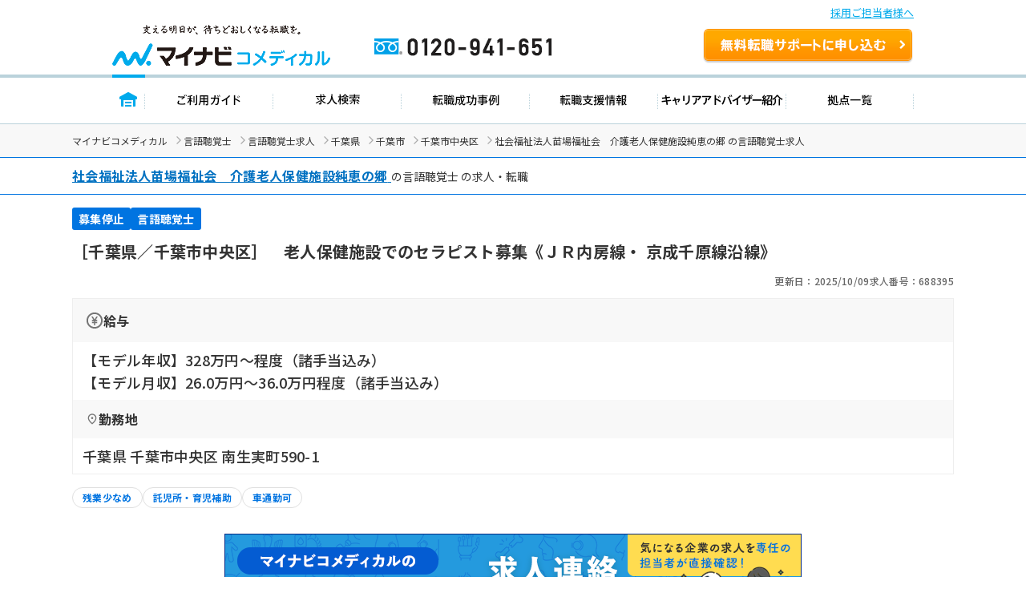

--- FILE ---
content_type: text/html; charset=UTF-8
request_url: https://co-medical.mynavi.jp/search/688395/detail.php
body_size: 13477
content:

<!DOCTYPE html>
<html lang="ja">

<head>
  <meta charset="UTF-8">
  <meta name="viewport" content="width=device-width, initial-scale=1.0">
  <title> 社会福祉法人苗場福祉会　介護老人保健施設純恵の郷 （千葉県千葉市中央区）の言語聴覚士求人・転職情報＜正社員＞｜マイナビコメディカル</title>
  <meta name="description" content=" 社会福祉法人苗場福祉会　介護老人保健施設純恵の郷 の言語聴覚士求人・転職情報。正社員。［千葉県／千葉市中央区］　老人保健施設でのセラピスト募集《ＪＲ内房線・ 京成千原線沿線》｜マイナビコメディカルは、医療介護従事者のため求人・転職情報を多数掲載。">
  <link rel="canonical" href="https://co-medical.mynavi.jp/search/688395/detail.php">
  <link rel="alternate" media="only screen and (max-width: 640px)" href="https://co-medical.mynavi.jp/sp/search/688395/detail.php" />

  <!-- 既存 CSS -->
  <link rel="stylesheet" href="/common/css/import.css">
  <link rel="stylesheet" href="/component/slick-1.8.1/css/slick.css">
  <link rel="stylesheet" href="https://cdnjs.cloudflare.com/ajax/libs/slick-carousel/1.9.0/slick-theme.css">
  <link rel="stylesheet" href="/common/css/global.css">
  <link rel="stylesheet" href="/common/css/style.css">
  <!-- /既存 CSS -->

  <!-- style -->
  <link rel="stylesheet" href="/search/detail/detail.css">
  <link rel="stylesheet" href="/search/detail/shame-detail.css">

  

  <!-- /style -->

  <!-- Google Fonts -->
  <link rel="icon" href="/common/img/favicon.ico">
  <link rel="preconnect" href="https://fonts.googleapis.com">
  <link rel="preconnect" href="https://fonts.gstatic.com" crossorigin>
  <link rel="preload" as="style" fetchpriority="high" href="https://fonts.googleapis.com/css2?family=Noto+Sans+JP:wght@100..900&display=swap" />
  <link rel="stylesheet" href="https://fonts.googleapis.com/css2?family=Noto+Sans+JP:wght@100..900&display=swap" />
  <!-- /Google Fonts -->
  <!-- Google Icon -->
  <link rel="stylesheet" href="https://fonts.googleapis.com/css2?family=Material+Symbols+Outlined:opsz,wght,FILL,GRAD@20..48,100..700,0..1,-50..200" />
  <!-- /Google Icon -->

  <!-- 例外 デンタルcss調整 -->
    <!-- 既存JS -->
  <script src="/common/js/jquery-1.10.2.js"></script>
  <script src="/component/slick-1.8.1/js/slick.min.js"></script>
  <script src="/search/js/detail.js"></script>
  <script src="/common/js/search.js" defer></script>
  <!-- /既存JS -->

  <script src="/search/detail/search-detail-slider.js" defer></script><!-- スライダー制御 -->
  <script src="/search/detail/search-detail-fixedButton.js" defer></script><!-- フッター固定 -->

  <!-- 構造化データ -->
  <script type="application/ld+json">
  {
  "@context":"https://schema.org","@type":"JobPosting",
  "baseSalary":
    {
    "@type": "MonetaryAmount",
    "currency": "JPY",
    "value": {
      "@type": "QuantitativeValue",
          "minValue": 260000,
      "maxValue": 360000,
          "unitText": "MONTH"
    }
  },
    "employmentType": ["FULL_TIME"],
  "identifier":{
    "@type":"PropertyValue",
    "name":" 社会福祉法人苗場福祉会　介護老人保健施設純恵の郷 ",
    "value":"688395"
  },
  "workHours": ["日勤 8時30分〜17時30分（休憩60分）"],
  "description":"［千葉県／千葉市中央区］　老人保健施設でのセラピスト募集《ＪＲ内房線・ 京成千原線沿線》<br><br>▼募集事項<br>●給  与<br>【モデル年収】328万円〜程度（諸手当込み）<br>【モデル月収】26.0万円〜36.0万円程度（諸手当込み）<br>●勤務地<br>千葉県 千葉市中央区 南生実町590-1<br>●最寄り駅<br>ＪＲ外房線/ＪＲ内房線/ＪＲ京葉線(東京－蘇我)「蘇我駅」(バス・車15分)<br>京成千原線「学園前(千葉)駅」(バス・車5分)<br>●就業時間<br>日勤 8時30分〜17時30分（休憩60分）<br>●雇用形態<br>正社員<br>●休日休暇<br>有給休暇、出産・育児休暇、月9休 ※年間休日：116日、初年度有給：10日<br>●施設種別<br>介護老人保健施設、デイサービス（通所介護）、ショートステイ<br>●応募条件<br>■言語聴覚士免許<br><br>▼仕事内容<br>音声・言語・聴覚・嚥下の機能低下または、障害をお持ちの方に対しての指導・検査を行っていただきます。また、医師・看護師など様々な職種との連携が必要となります。<br><br>▼手当/福利厚生<br>【手    当】通勤手当 上限：100,000円、資格手当 50,000円、その他手当 職務手当（50,000円）、年末年始手当（2,000円～3,000円／日）、保育手当（10,000円※保育所利用者のみ）<br>【福利厚生】雇用保険、労災保険、健康保険、厚生年金保険<br><br>▼ キャリアアドバイザーのイチオシコメント<br>千葉県千葉市中央区に位置する、介護老人保健施設（84床）通所リハビリテ－ション（30名）平成16年に開設された千葉県初の全室個室の介護老人保健施設です。身体機能、精神機能、コミュニケーション機能向上を目指し、個別性重視（オーダーメイド）のリハビリテーションプログラムを実施いたします。ご興味なる方は是非お気軽にお問い合わせください。<br><br>▼ 法人概要<br>社会福祉法人苗場福祉会　介護老人保健施設純恵の郷<br>千葉県 千葉市中央区 南生実町590‐1<br>医療法人社団湖聖会は、千葉市中央区、東京都江東区に施設を構えており、湖山医療福祉グループの理念である『自らが受けたいと思う医療と福祉の創造』に基づいたケアを目指し、職員一人ひとりの心を込めた支援を行っています。千葉県の施設は、千葉市で初となる全室個室の介護老人保健施設で、お客様のプライバシーを配慮した施設構造になっています。<br>◇◆◇◆◇◆◇◆◇◆◇◆◇◆◇◆<br>■リハビリテーション<br>リハビリテーションは機能訓練室の他、各フロアー（居室、風呂、トイレ、食堂等）でも 個別リハビリテーションプログラムを実施いたします。自立を促すための環境設定をいたします。今まで使用してきた装具のケア（作成、調整）行います。<br>■リハビリの内容：下肢のパワーリハビリテーション、プーリーを使用した上肢訓練、自転車エルゴメーターを使用した有酸素運動、バランスボールを使用したバランス訓練、訓練用装具や杖を使用した歩行訓練プラットホーム上での基本動作訓練、訓練用マットを使用した床上動作訓練、階段訓練、作業台での創作活動、パズル・音読等の認知機能訓練、レクリエーションを中心とした集団リハビリテーション、言語訓練、嚥下訓練など。<br><br>▼  応募・ご利用の流れ<br>上部にある「応募: マイナビコメディカル」から求人詳細へ移動し、【この求人を問い合わせる】ボタンからご登録ください。",
  "datePosted":"2025-10-09",
  "validThrough":"2026-01-27",
  "hiringOrganization":{
    "@type":"Organization",
    "name":" 社会福祉法人苗場福祉会　介護老人保健施設純恵の郷 ",
    "logo":"https://co-medical.mynavi.jp/common/img/work-logo-come.png"
  },
    "jobLocation": {
    "@type": "Place",
    "address": {
      "@type": "PostalAddress",
      "streetAddress":"南生実町590-1",
      "addressLocality":"千葉市中央区",
      "addressRegion":"千葉県",
      "addressCountry":"JP"
    }
  },
  "industry": ["言語聴覚士"],
  "image":"https://mdclimg.mynavi-agent.jp/img/688395/688395_201812101111_01.JPG",
  "qualifications":"■言語聴覚士免許",
  "responsibilities":"［千葉県／千葉市中央区］　老人保健施設でのセラピスト募集《ＪＲ内房線・ 京成千原線沿線》",
  "jobbenefits":  ["雇用保険", "労災保険", "健康保険", "厚生年金保険"],
  "title":"【言語聴覚士】介護老人保健施設、デイサービス（通所介護）、ショートステイ"
}
  </script>
  <script type="application/ld+json">
  {
  "@context": "https://schema.org/",
  "@type": "BreadcrumbList",
  "itemListElement":
  [
          {
        "@type": "ListItem",
        "position": 0,
        "item":
        {
          "@id": "/",
          "name": "マイナビコメディカル"
        }
      }
      ,          {
        "@type": "ListItem",
        "position": 1,
        "item":
        {
          "@id": "/st/",
          "name": "言語聴覚士"
        }
      }
      ,          {
        "@type": "ListItem",
        "position": 2,
        "item":
        {
          "@id": "/search/30300141/",
          "name": "言語聴覚士求人"
        }
      }
      ,          {
        "@type": "ListItem",
        "position": 3,
        "item":
        {
          "@id": "/search/30300141/12/",
          "name": "千葉県"
        }
      }
      ,          {
        "@type": "ListItem",
        "position": 4,
        "item":
        {
          "@id": "/search/30300141/12-12100/",
          "name": "千葉市"
        }
      }
      ,          {
        "@type": "ListItem",
        "position": 5,
        "item":
        {
          "@id": "/search/30300141/12-12101/",
          "name": "千葉市中央区"
        }
      }
      ,          {
        "@type": "ListItem",
        "position": 6,
        "item":
        {
          "@id": "/search/688395/detail.php",
          "name": " 社会福祉法人苗場福祉会　介護老人保健施設純恵の郷 の言語聴覚士求人"
        }
      }
            ]
}
  </script>
  <!-- /構造化データ -->

  <!-- naviplus -->
  <script type="text/javascript" src="//r4.snva.jp/javascripts/reco/2/sna.js?k=3eI8pB8q1jG03"></script>
  <script type="text/javascript">
    __snahost = "r4.snva.jp";
    recoConstructer({
    });
  </script>
  <!-- /naviplus -->

  <!-- 測定 -->
  <!-- Google Tag Manager -->
<script>(function(w,d,s,l,i){w[l]=w[l]||[];w[l].push({'gtm.start':
new Date().getTime(),event:'gtm.js'});var f=d.getElementsByTagName(s)[0],
j=d.createElement(s),dl=l!='dataLayer'?'&l='+l:'';j.async=true;j.src=
'https://www.googletagmanager.com/gtm.js?id='+i+dl;f.parentNode.insertBefore(j,f);
})(window,document,'script','dataLayer','GTM-W2WJ946');</script>
<!-- End Google Tag Manager -->
  <!-- /測定 -->
</head>

<body>
  <!-- 測定 -->
  <!-- Google Tag Manager (noscript) -->
<noscript><iframe src="https://www.googletagmanager.com/ns.html?id=GTM-W2WJ946"
height="0" width="0" style="display:none;visibility:hidden"></iframe></noscript>
<!-- End Google Tag Manager (noscript) -->
  <!-- /測定 -->

  <!-- [既存] ヘッダー -->
  
<link rel="stylesheet" type="text/css" media="all" href="/common/css/header.css" />
<script type="text/javascript" src="/common/js/header.js"></script>

<section id="Header">
  <div class="co-medical-t-header_band">
    <a href="/corporate/corporate.php">採用ご担当者様へ</a>
  </div>
  <div class="headerin">
    <div class="headerct clearfix">
            <p class="logo"><a href="/">
          <img src="/images/re/logo_2018.png" width="272" height="52" alt="マイナビコメディカル" />
      </a></p>
      <p class="btn"><a href="/entry/">無料転職サポートを申し込む</a></p>
      <p class="tel"><a href="/">0120-941-651</a></p>
    </div>
    </div>
    <div class="gnavbox">
        <ul class="clearfix">
            <li class="nav1 on"><a href="/">トップページ</a></li>
            <li class="nav2"><a href="/guide/">ご利用ガイド</a></li>
            <li class="nav3"><a href="/search/search.php">求人検索</a></li>
            <li class="nav4"><a href="/contents/usersvoice/">転職成功事例</a></li>
            <li class="nav5"><a href="/support/">転職支援情報</a></li>
            <li class="nav6"><a href="/advisers/advisers.php">キャリアアドバイザー紹介</a></li>
            <li class="nav7"><a href="/access/access.php">拠点一覧</a></li>
        </ul>
    </div>
</section>
  <!-- /.[既存] ヘッダー -->

  <!-- パンくず -->
  <div class="co-medical-c-breadcrumbs">
    <div class="co-medical-l-container">
      <ul class="co-medical-c-breadcrumbs-list">
                              <li><a href="/">マイナビコメディカル</a></li>
                                        <li><a href="/st/">言語聴覚士</a></li>
                                        <li><a href="/search/30300141/">言語聴覚士求人</a></li>
                                        <li><a href="/search/30300141/12/">千葉県</a></li>
                                        <li><a href="/search/30300141/12-12100/">千葉市</a></li>
                                        <li><a href="/search/30300141/12-12101/">千葉市中央区</a></li>
                                        <li> 社会福祉法人苗場福祉会　介護老人保健施設純恵の郷 の言語聴覚士求人</li>
                        </ul>
    </div>
  </div>
  <!-- /.パンくず -->

  
    <!-- 求人カード -->
    <div class="co-medical-c-fv">
      <section>
        <div class="co-medical-c-fv-heading-primary">
          <div class="co-medical-l-container">
            <h1>
                              <a href="/search/co366245/" class="co-medical-c-content-link">
                  <span> 社会福祉法人苗場福祉会　介護老人保健施設純恵の郷</span>
                </a>
                <span></span>
                                            の言語聴覚士                            の求人・転職
                          </h1>
          </div>
        </div>

        <div class="co-medical-l-container">

          <!-- 求人カード タグ -->
          <ul class="co-medical-c-fv-tags">
                                      <li class="co-medical-c-fv-tag"><span class="status-end">募集停止</span></li>
                                                      <li class="co-medical-c-fv-tag"><span>言語聴覚士</span></li>
                                    </ul>
          <!-- /.求人カード タグ -->
          <!-- 求人カード タイトル -->
          <h2 class="co-medical-c-fv-title">［千葉県／千葉市中央区］　老人保健施設でのセラピスト募集《ＪＲ内房線・ 京成千原線沿線》</h2>
          <!-- /.求人カード タイトル -->
          <!-- 更新日&求人番号 -->
          <ul class="co-medical-c-fv-info">
            <li>更新日：2025/10/09</li>
            <li>求人番号：688395</li>
          </ul>
          <!-- /.更新日&求人番号 -->
          <!-- 求人詳細テーブル -->
          <table class="co-medical-c-fv-table">
                          <tr>
                <th class="co-medical-c-fv-table_heading"><span class="salary">給与</span></th>
              </tr>
              <tr>
                <td class="co-medical-c-fv-table_cell --line-clamp-4">
                                      <p>【モデル年収】328万円〜程度（諸手当込み）</p>
                                                        <p>【モデル月収】26.0万円〜36.0万円程度（諸手当込み）</p>
                                                    </td>
              </tr>
                                      <tr>
                <th class="co-medical-c-fv-table_heading"><span class="location">勤務地</span></th>
              </tr>
              <tr>
                <td class="co-medical-c-fv-table_cell --line-clamp-3">
                  <p>千葉県 千葉市中央区 南生実町590-1</p>
                </td>
              </tr>
                      </table>
          <!-- /.求人詳細テーブル -->
          <!-- 求人ラベル -->
          <ul class="co-medical-c-labels">
    <li>
    <a href="/search/30300141/12/st/wk/ep/cf/02b4/" class="co-medical-c-label">
      残業少なめ    </a>
  </li>
    <li>
    <a href="/search/30300141/12/st/wk/ep/cf/02b8/" class="co-medical-c-label">
      託児所・育児補助    </a>
  </li>
    <li>
    <a href="/search/30300141/12/st/wk/ep/cf/K2600001/" class="co-medical-c-label">
      車通勤可    </a>
  </li>
  </ul>
          <!-- /.求人ラベル -->
        </div>
      </section>

              <!-- 募集停止時 表示 -->
        <div class="co-medical-l-container">
          <div class="co-medical-c-over">
            <a href="/special/approach/" class="co-medical-c-over_bnr">
              <img src="/images/approach_top_banner_720x130.png" alt="マイナビコメディカルの未掲載・募集終了求人連絡代行サービス 気になる企業の求人を専任の担当者が直接確認！">
            </a>
            <div class="co-medical-c-over_text">
              <p>こちらの求人は募集を停止しております。<br>最新の募集状況の確認も承ります。</p>
            </div>
          </div>
        </div>
        <!-- /.募集停止時 表示 -->
      
      <!-- CVボタン -->
      <div class="co-medical-c-cv-wrapper">
        <!-- お気に入り保存 -->
        <div class="co-medical-c-cv-favoriteButton">
          <button class="co-medical-c-favoriteButton js-favoriteButton not-checked" type="button" aria-pressed="false"
  onclick="save();searchCheck('688395');$('.co-medical-c-favoriteButton.not-checked').each(function(){ $('.co-medical-c-favoriteButton.not-checked').hide(); });$('.co-medical-c-favoriteButton.is-checked').each(function(){ $('.co-medical-c-favoriteButton.is-checked').show(); });"
  style="">
  <span class="material-symbols-outlined">star</span><span class="js-favoriteButton_text co-medical-c-favoriteButton_text">保存する</span>
</button>
<button class="co-medical-c-favoriteButton js-favoriteButton is-checked" type="button" aria-pressed="true"
  onclick="searchCheckDel(688395);$('.co-medical-c-favoriteButton.is-checked').each(function(){ $('.co-medical-c-favoriteButton.is-checked').hide(); });$('.co-medical-c-favoriteButton.not-checked').each(function(){ $('.co-medical-c-favoriteButton.not-checked').show(); });"
  style="display:none;">
  <span class="material-symbols-outlined">star</span><span class="js-favoriteButton_text co-medical-c-favoriteButton_text">保存済み</span>
</button>
        </div>
        <!-- 問い合わせボタン -->
        <div class="co-medical-c-cv --middle">
          <a href="/entry/?recruitno=688395,9828626" class="co-medical-c-cv-button">
  <div class="co-medical-c-cv-button_text co-medical-c-arrow_right">
    最新の募集状況を問い合わせる  </div>
</a>
        </div>
      </div>
      <!-- /.CVボタン -->
      <!-- /.求人カード  -->

              <div class="co-medical-l-container">
          <!-- この求人と近いエリアの求人 -->
          <section class="co-medical-c-nearby-area">
            <h2 class="co-medical-c-nearby-area-heading">この求人と近いエリアの求人</h2>
            <div class="js-co-medical-c-slider co-medical-c-nearby-area-slider">
                              <a href="/search/9119796/detail.php" class="co-medical-c-nearby-area-card">
                  <div class="co-medical-c-nearby-area-card_heading">
                    <div class="co-medical-c-nearby-area-card-thumbnail">
                      <img src="/common/img/st/6.png" alt="" loading="lazy" width="112" height="84">
                    </div>
                    <div class="co-medical-c-nearby-area-card-title">
                      <h3>【千葉県／千葉市中央区】土日祝休み！年間休日126日／月給40万円も可能！言語聴覚士募集</h3>
                    </div>
                  </div>
                  <div class="co-medical-c-nearby-area-card_detail">
                                          <div class="co-medical-c-nearby-area-card_salary">
                        <p>【月収】24.0万円 ～ 程度　諸手当込</p>
                      </div>
                                                              <div class="co-medical-c-nearby-area-card_access">
                        <p>京成千原線「大森台駅」（徒歩12分）</p>
                      </div>
                                      </div>
                </a>
                              <a href="/search/489660/detail.php" class="co-medical-c-nearby-area-card">
                  <div class="co-medical-c-nearby-area-card_heading">
                    <div class="co-medical-c-nearby-area-card-thumbnail">
                      <img src="https://mdclimg.mynavi-agent.jp/img/489660/489660_202312181230_1.png" alt="" loading="lazy" width="112" height="84">
                    </div>
                    <div class="co-medical-c-nearby-area-card-title">
                      <h3>【千葉県／千葉市】 駅から徒歩圏内の急性期病院にて言語聴覚士募集！《総武本線》</h3>
                    </div>
                  </div>
                  <div class="co-medical-c-nearby-area-card_detail">
                                          <div class="co-medical-c-nearby-area-card_salary">
                        <p>【月収】20.9万円 ～  程度（諸手当込み）</p>
                      </div>
                                                              <div class="co-medical-c-nearby-area-card_access">
                        <p>ＪＲ総武本線「千葉駅」（バス・車15分）</p>
                      </div>
                                      </div>
                </a>
                              <a href="/search/9002119/detail.php" class="co-medical-c-nearby-area-card">
                  <div class="co-medical-c-nearby-area-card_heading">
                    <div class="co-medical-c-nearby-area-card-thumbnail">
                      <img src="/common/img/st/9.png" alt="" loading="lazy" width="112" height="84">
                    </div>
                    <div class="co-medical-c-nearby-area-card-title">
                      <h3>【千葉県／千葉市】《年間休日110日以上！》地域密着型の病院でセラピスト募集＜言語聴覚士＞</h3>
                    </div>
                  </div>
                  <div class="co-medical-c-nearby-area-card_detail">
                                          <div class="co-medical-c-nearby-area-card_salary">
                        <p>【月収】27.9万円 ～ 程度　諸手当込</p>
                      </div>
                                                          </div>
                </a>
                              <a href="/search/9108807/detail.php" class="co-medical-c-nearby-area-card">
                  <div class="co-medical-c-nearby-area-card_heading">
                    <div class="co-medical-c-nearby-area-card-thumbnail">
                      <img src="https://mdclimg.mynavi-agent.jp/img/9108807/9108807_202105171107_1.png" alt="" loading="lazy" width="112" height="84">
                    </div>
                    <div class="co-medical-c-nearby-area-card-title">
                      <h3>【千葉県／千葉市中央区】放課後等デイサービスで児童指導員募集！</h3>
                    </div>
                  </div>
                  <div class="co-medical-c-nearby-area-card_detail">
                                          <div class="co-medical-c-nearby-area-card_salary">
                        <p>【月収】27.5万円 ～ 程度　諸手当込</p>
                      </div>
                                                              <div class="co-medical-c-nearby-area-card_access">
                        <p>ＪＲ総武本線「千葉駅」（徒歩7分）</p>
                      </div>
                                      </div>
                </a>
                              <a href="/search/9893213/detail.php" class="co-medical-c-nearby-area-card">
                  <div class="co-medical-c-nearby-area-card_heading">
                    <div class="co-medical-c-nearby-area-card-thumbnail">
                      <img src="/common/img/st/3.png" alt="" loading="lazy" width="112" height="84">
                    </div>
                    <div class="co-medical-c-nearby-area-card-title">
                      <h3>【千葉県／千葉市】土日祝休み＆年休120日以上★インセンティブ制度あり◎訪問看護で言語聴覚士募集</h3>
                    </div>
                  </div>
                  <div class="co-medical-c-nearby-area-card_detail">
                                          <div class="co-medical-c-nearby-area-card_salary">
                        <p>【月収】32.1万円 ～ 42.1万円程度※基本給＋職能手当＋業務手当込み</p>
                      </div>
                                                              <div class="co-medical-c-nearby-area-card_access">
                        <p>ＪＲ外房線「蘇我駅」（徒歩8分）</p>
                      </div>
                                      </div>
                </a>
                              <a href="/search/10162226/detail.php" class="co-medical-c-nearby-area-card">
                  <div class="co-medical-c-nearby-area-card_heading">
                    <div class="co-medical-c-nearby-area-card-thumbnail">
                      <img src="/common/img/st/6.png" alt="" loading="lazy" width="112" height="84">
                    </div>
                    <div class="co-medical-c-nearby-area-card-title">
                      <h3>【千葉県／千葉市】土日祝休み＆年休120日以上★インセンティブ制度あり◎訪問看護で言語聴覚士募集</h3>
                    </div>
                  </div>
                  <div class="co-medical-c-nearby-area-card_detail">
                                          <div class="co-medical-c-nearby-area-card_salary">
                        <p>【月収】32.1万円 ～ 42.1万円程度※基本給＋職能手当＋業務手当込み</p>
                      </div>
                                                              <div class="co-medical-c-nearby-area-card_access">
                        <p>ＪＲ外房線「本千葉駅」（徒歩10分）</p>
                      </div>
                                      </div>
                </a>
                          </div>
          </section>
          <!-- この求人と近いエリアの求人 -->
        </div>
      
      <!-- この求人のポイント -->
      
              <!-- キャリアアドバイザーコメント -->
        <section class="co-medical-c-box --advisor">
          <div class="co-medical-c-box_head">
            <h3>キャリアアドバイザーコメント</h3>
          </div>
          <div class="co-medical-c-box_body">
            <img src="/common/img/illust-advisor.svg" loading="lazy" width="46" height="45" alt="">
            <p>千葉県千葉市中央区に位置する、介護老人保健施設（84床）通所リハビリテ－ション（30名）平成16年に開設された千葉県初の全室個室の介護老人保健施設です。身体機能、精神機能、コミュニケーション機能向上を目指し、個別性重視（オーダーメイド）のリハビリテーションプログラムを実施いたします。ご興味なる方は是非お気軽にお問い合わせください。</p>
          </div>
        </section>
        <!-- /.キャリアアドバイザーコメント -->
      
      
    </div>
    <!-- /.co-medical-l-container -->

    <!-- ページ内スクロールリンク -->
    <div class="co-medical-l-container">
      <div class="co-medical-c-pageLink">
        <ul class="co-medical-c-pageLink-list">
          <li>
            <a href="#job-summary">求人概要</a>
          </li>
          <li>
            <a href="#company-summary">会社概要</a>
          </li>
                  <li>
            <a href="#application-process">応募方法</a>
          </li>
                </ul>
      </div>
    </div>

    <!-- 求人概要 -->
    <section id="job-summary" class="co-medical-c-content">
      <div class="co-medical-l-container co-medical-c-shadow">
        <div class="co-medical-c-content_head">
          <h2>求人概要</h2>
        </div>
        <div class="co-medical-c-content_body">
          <table class="co-medical-c-content_table">
                          <tr>
                <th>仕事内容</th>
                <td>
                                    <p>音声・言語・聴覚・嚥下の機能低下または、障害をお持ちの方に対しての指導・検査を行っていただきます。また、医師・看護師など様々な職種との連携が必要となります。</p>
                </td>
              </tr>
                                      <tr>
                <th>雇用形態</th>
                <td>
                  <p>正社員</p>
                </td>
              </tr>
                                      <tr>
                <th>給与</th>
                <td>
                                      <p>【モデル年収】328万円〜程度（諸手当込み）</p>
                                                        <p>【モデル月収】26.0万円〜36.0万円程度（諸手当込み）</p>
                                                    </td>
              </tr>
                                      <tr>
                <th>給与備考</th>
                <td>
                  <p>※基本給：160,000円～260,000円
■昇給：年1回
■賞与：年1回　1.0ヶ月分支給（2016年度実績）</p>
                </td>
              </tr>
                                      <tr>
                <th>手当</th>
                <td>
                  <p>通勤手当 上限：100,000円、資格手当 50,000円、その他手当 職務手当（50,000円）、年末年始手当（2,000円～3,000円／日）、保育手当（10,000円※保育所利用者のみ）</p>
                </td>
              </tr>
                                      <tr>
                <th>福利厚生</th>
                <td>
                  <ul class="co-medical-c-labels">
    <li>
    <a href="/search/30300141/12/st/wk/ep/cf/02b8/" class="co-medical-c-label">
      託児所・育児補助    </a>
  </li>
  </ul>
                  <p>確定拠出年金401k、駐車場、託児補助制度</p>
                </td>
              </tr>
                                                  <tr>
                <th>勤務地</th>
                <td>
                                      <p><a class="co-medical-c-summaryLink" href="/search/30300141/12-12101/">千葉県 千葉市中央区</a> 南生実町590-1</p>
                                          <a
                        href="/search/detailed-map.php?address=%E5%8D%83%E8%91%89%E7%9C%8C%20%E5%8D%83%E8%91%89%E5%B8%82%E4%B8%AD%E5%A4%AE%E5%8C%BA%20%E5%8D%97%E7%94%9F%E5%AE%9F%E7%94%BA590-1"
                        target="_blank"
                        class="co-medical-c-content-mapLink co-medical-c-open_in_new">
                        マップを見る
                      </a>
                                                      </td>
              </tr>
                                      <tr>
                <th>最寄り駅</th>
                <td>
                  <ul class="co-medical-c-labels">
    <li>
    <a href="/search/30300141/12/st/wk/ep/cf/K2600001/" class="co-medical-c-label">
      車通勤可    </a>
  </li>
  </ul>
                                    <p>ＪＲ外房線/ＪＲ内房線/ＪＲ京葉線(東京－蘇我)「<a class="co-medical-c-summaryLink" href="/search/30300141/ar/2436/">蘇我駅</a>」(バス・車15分)
京成千原線「<a class="co-medical-c-summaryLink" href="/search/30300141/ar/1929/">学園前(千葉)駅</a>」(バス・車5分)</p>
                </td>
              </tr>
                                      <tr>
                <th>就業時間</th>
                <td>
                  <ul class="co-medical-c-labels">
    <li>
    <a href="/search/30300141/12/st/wk/ep/cf/02b4/" class="co-medical-c-label">
      残業少なめ    </a>
  </li>
  </ul>
                  <p>日勤 8時30分〜17時30分（休憩60分）</p>
                </td>
              </tr>
                                                  <tr>
                <th>休日休暇</th>
                <td>
                                    <p>有給休暇、出産・育児休暇、月9休 ※年間休日：116日、初年度有給：10日</p>
                </td>
              </tr>
                                      <tr>
                <th>休日備考</th>
                <td>
                  <p>※月9日～10日休み（シフト制）　　</p>
                </td>
              </tr>
                                      <tr>
                <th>各種保険</th>
                <td>
                  <p>雇用保険、労災保険、健康保険、厚生年金保険</p>
                </td>
              </tr>
                                      <tr>
                <th>経験・スキル</th>
                <td>
                                    <p>■言語聴覚士免許</p>
                </td>
              </tr>
                                                  <tr>
                <th>施設種別</th>
                <td>
                  <p>介護老人保健施設、デイサービス（通所介護）、ショートステイ</p>
                </td>
              </tr>
                      </table>
        </div>
      </div>
    </section>
    <!-- /.求人概要 -->

    <div class="co-medical-l-container">
              <!-- 募集停止時 表示 -->
        <div class="co-medical-c-over">
          <a href="/special/approach/" class="co-medical-c-over_bnr">
            <img src="/images/approach_top_banner_720x130.png" alt="マイナビコメディカルの未掲載・募集終了求人連絡代行サービス 気になる企業の求人を専任の担当者が直接確認！" loading="lazy" width="720" height="130">
          </a>
          <div class="co-medical-c-over_text">
            <p>こちらの求人は募集を停止しております。<br>最新の募集状況の確認も承ります。</p>
          </div>
        </div>
        <!-- /.募集停止時 表示 -->
            <!-- CVボタン（アドバイザー有り） -->
      <div class="co-medical-c-cv-wrapper co-medical-u-mt-lg">
        <div class="co-medical-c-cv --large">
          <div class="co-medical-c-cv-bubble-wrap">
            <img src="/common/img/illust-cvButton-advisor-woman.svg" alt="" loading="lazy" width="70" height="75">
            <div class="co-medical-c-cv-bubble">
              <p>業界専任のキャリアアドバイザーが<br><span class="co-medical-c-cv-bubble_highlight">リアルな求人情報</span>をお伝えします</p>
            </div>
          </div>
          <a href="/entry/?recruitno=688395,9828626" class="co-medical-c-cv-button">
  <div class="co-medical-c-cv-button_text co-medical-c-arrow_right">
    最新の募集状況を問い合わせる  </div>
</a>
        </div>
      </div>
      <!-- /.CVボタン（アドバイザー有り） -->
    </div>

    <!-- 会社概要 -->
    <section id="company-summary" class="co-medical-c-content">
      <div class="co-medical-l-container co-medical-c-shadow">
        <div class="co-medical-c-content_head">
          <h2>会社概要</h2>
        </div>
        <div class="co-medical-c-content_body">
          <table class="co-medical-c-content_table">
            <tr>
              <td colspan="2">
                                  <a href="/search/co366245/" class="co-medical-c-content-link"> 社会福祉法人苗場福祉会　介護老人保健施設純恵の郷</a>
                                                  <img src="https://mdclimg.mynavi-agent.jp/img/688395/688395_201812101111_01.JPG" alt="" class="co-medical-c-content_img" loading="lazy" width="200" height="150">
                              </td>
            </tr>
                          <tr>
                <th>所在地</th>
                <td>
                  <p>本社：千葉県 千葉市中央区 南生実町590‐1</p>
                </td>
              </tr>
                                      <tr>
                <th>会社概要</th>
                <td>
                  <p>【施設概要】
■2004年　設立
■事業内容
介護老人保健施設／居宅介護支援事業所／訪問・通所リハビリステーション</p>
                </td>
              </tr>
                                                  <tr>
                <th>特色</th>
                <td>
                  <p>医療法人社団湖聖会は、千葉市中央区、東京都江東区に施設を構えており、湖山医療福祉グループの理念である『自らが受けたいと思う医療と福祉の創造』に基づいたケアを目指し、職員一人ひとりの心を込めた支援を行っています。千葉県の施設は、千葉市で初となる全室個室の介護老人保健施設で、お客様のプライバシーを配慮した施設構造になっています。
◇◆◇◆◇◆◇◆◇◆◇◆◇◆◇◆
■リハビリテーション
リハビリテーションは機能訓練室の他、各フロアー（居室、風呂、トイレ、食堂等）でも 個別リハビリテーションプログラムを実施いたします。自立を促すための環境設定をいたします。今まで使用してきた装具のケア（作成、調整）行います。
■リハビリの内容：下肢のパワーリハビリテーション、プーリーを使用した上肢訓練、自転車エルゴメーターを使用した有酸素運動、バランスボールを使用したバランス訓練、訓練用装具や杖を使用した歩行訓練プラットホーム上での基本動作訓練、訓練用マットを使用した床上動作訓練、階段訓練、作業台での創作活動、パズル・音読等の認知機能訓練、レクリエーションを中心とした集団リハビリテーション、言語訓練、嚥下訓練など。
</p>
                </td>
              </tr>
                      </table>
                      <div>
              <a href="/search/co366245/" class="co-medical-c-jobDetail-primary-button co-medical-c-arrow_right">この会社のほかの求人をもっと見る</a>
            </div>
                  </div>
      </div>
    </section>
    <!-- /.会社概要 -->

    <!-- ステップ式エントリーフォーム -->
    <div class="co-medical-l-container">
          </div>
    <!-- /.ステップ式エントリーフォーム -->

    <!-- 応募方法・ご利用の流れ -->
      <section id="application-process" class="co-medical-c-content">
      <div class="co-medical-l-container co-medical-c-shadow">
        <div class="co-medical-c-content_head">
          <h2>応募方法・ご利用の流れ</h2>
        </div>
        <div class="co-medical-c-content_body">
          <p>マイナビコメディカルの転職サポートを通じて、気になる求人を紹介させていただきます。</p>
          <div class="co-medical-c-flow">
            <ul class="co-medical-c-flow-list">
              <li>
                <img src="/common/img/appli-flow__step01.webp" alt="STEP 01 無料お申込み" loading="lazy" width="150" height="171">
                <p>登録フォームから1分ほどでご入力いただけます！</p>
              </li>
              <li>
                <img src="/common/img/appli-flow__step02.webp" alt="STEP 02 ヒアリング" loading="lazy" width="150" height="171">
                <p>ご登録後、アドバイザーが転職のご希望を伺います</p>
              </li>
              <li>
                <img src="/common/img/appli-flow__step03.webp" alt="STEP 03 求人のご紹介" loading="lazy" width="150" height="171">
                <p>豊富な求人情報から、あなたに合った求人をご紹介</p>
              </li>
              <li>
                <img src="/common/img/appli-flow__step04.webp" alt="STEP 04 書類作成・面接対策" loading="lazy" width="150" height="170">
                <p>応募書類の添削や面接対策も徹底サポート</p>
              </li>
              <li>
                <img src="/common/img/appli-flow__step05.webp" alt="STEP 05 面接" loading="lazy" width="150" height="171">
                <p>面接が不安な方へ、面接への同席も行っています</p>
              </li>
              <li>
                <img src="/common/img/appli-flow__step06.webp" alt="STEP 06 内定・入職アフターフォロー" loading="lazy" width="150" height="171">
                <p>年収交渉や入社日調整まで、内定後もバックアップ</p>
              </li>
            </ul>
          </div>
          <div>
            <a href="/flow/" class="co-medical-c-jobDetail-primary-button co-medical-c-arrow_right">マンガでわかる！ご利用の流れはこちら</a>
          </div>
        </div>
      </div>
    </section>
      <!-- /.応募方法・ご利用の流れ -->

    <!-- よくあるご質問 -->
      <section class="co-medical-c-content">
      <div class="co-medical-l-container co-medical-c-shadow">
        <div class="co-medical-c-content_head">
          <h2>よくあるご質問</h2>
        </div>
        <div class="co-medical-c-content_body">
          <div class="co-medical-c-qa">
            <details class="js-accordion">
              <summary class="co-medical-c-qa_question">
                <span class="co-medical-c-qa_questionHead">Q</span><span class="co-medical-c-qa_questionText">このページから問い合わせをすると、すぐに病院や施設に個人情報が渡されてしまいますか？</span>
              </summary>
              <div class="co-medical-c-qa_answer">
                <span class="co-medical-c-qa_answerHead">A</span>
                <p>
                  マイナビコメディカルへのお問い合わせになりますので、お問い合わせ後すぐに求人掲載元へ情報をお渡しすることはございません。ご本人様より応募の意志を伺ってから改めて応募となります。<br>
                  お預かりしているすべての個人データは許可なく、企業・医療機関側に開示したり、第三者に提供することは一切ありませんのでご安心ください。
                </p>
              </div>
            </details>

            <details class="js-accordion">
              <summary class="co-medical-c-qa_question">
                <span class="co-medical-c-qa_questionHead">Q</span><span class="co-medical-c-qa_questionText">現職の求人も見つけたのですが、問い合わせすることで現職に転職活動をしていることが知られてしまいますか？</span>
              </summary>
              <div class="co-medical-c-qa_answer">
                <span class="co-medical-c-qa_answerHead">A</span>
                <p>転職サポートにお申し込みいただく際に入力いただいた情報は、応募先以外にお渡しすることはございませんのでご安心ください。また、求人掲載元の病院や施設が登録者の情報を自由に閲覧することもございません。</p>
              </div>
            </details>

            <details class="js-accordion">
              <summary class="co-medical-c-qa_question">
                <span class="co-medical-c-qa_questionHead">Q</span><span class="co-medical-c-qa_questionText">マイナビコメディカルの登録するメリットはなんですか？</span>
              </summary>
              <div class="co-medical-c-qa_answer">
                <span class="co-medical-c-qa_answerHead">A</span>
                <p>職場の雰囲気や実際の残業時間などの情報提供はもちろん、希望勤務地や希望年収などの条件をお伝えいただくことで他の求人をご紹介することも可能です。面接の日程調整や条件交渉なども代行するので、効率的に転職活動がしたい方におすすめです。</p>
              </div>
            </details>
          </div>
        </div>
      </div>
    </section>
      <!-- /.よくあるご質問 -->

    <div class="co-medical-l-container">
              <!-- 募集停止時 表示 -->
        <div class="co-medical-c-over">
          <a href="/special/approach/" class="co-medical-c-over_bnr">
            <img src="/images/approach_top_banner_720x130.png" alt="マイナビコメディカルの未掲載・募集終了求人連絡代行サービス 気になる企業の求人を専任の担当者が直接確認！" loading="lazy" width="720" height="130">
          </a>
          <div class="co-medical-c-over_text">
            <p>こちらの求人は募集を停止しております。<br>最新の募集状況の確認も承ります。</p>
          </div>
        </div>
        <!-- /.募集停止時 表示 -->
            <!-- CVボタン -->
      <div class="co-medical-c-cv-wrapper">
        <!-- お気に入り保存 -->
        <div class="co-medical-c-cv-favoriteButton">
          <button class="co-medical-c-favoriteButton js-favoriteButton not-checked" type="button" aria-pressed="false"
  onclick="save();searchCheck('688395');$('.co-medical-c-favoriteButton.not-checked').each(function(){ $('.co-medical-c-favoriteButton.not-checked').hide(); });$('.co-medical-c-favoriteButton.is-checked').each(function(){ $('.co-medical-c-favoriteButton.is-checked').show(); });"
  style="">
  <span class="material-symbols-outlined">star</span><span class="js-favoriteButton_text co-medical-c-favoriteButton_text">保存する</span>
</button>
<button class="co-medical-c-favoriteButton js-favoriteButton is-checked" type="button" aria-pressed="true"
  onclick="searchCheckDel(688395);$('.co-medical-c-favoriteButton.is-checked').each(function(){ $('.co-medical-c-favoriteButton.is-checked').hide(); });$('.co-medical-c-favoriteButton.not-checked').each(function(){ $('.co-medical-c-favoriteButton.not-checked').show(); });"
  style="display:none;">
  <span class="material-symbols-outlined">star</span><span class="js-favoriteButton_text co-medical-c-favoriteButton_text">保存済み</span>
</button>
        </div>
        <!-- 問い合わせボタン -->
        <div class="co-medical-c-cv --middle">
          <a href="/entry/?recruitno=688395,9828629" class="co-medical-c-cv-button">
  <div class="co-medical-c-cv-button_text co-medical-c-arrow_right">
    似ている求人を紹介してもらう  </div>
</a>
        </div>
      </div>
      <!-- /.CVボタン -->

      <!-- デンタルエージェントサポート -->
            <!-- //デンタルエージェントサポート -->
    </div>

    <!-- [既存]イメージに合いませんでしたか？ -->
      <div class="co-medical-l-container">
      <div class="detail-recommend-offer">
        <div class="detail-recommend_ttl">
          <h2>イメージに合いませんでしたか？似た条件の求人も見てみましょう</h2>
        </div>
        <div id="recommend-offer-view"></div>
        <div id="nearly-offer-view"></div>
        <div id="corporate-offer-view"></div>
        <div id="history-offer-view"></div>
        <div class="p-history-nothing-recently-button sp">
          <div>
            <a href="/recently/" class="c-conditionSearch-button c-conditionSearch-button-top">
              <span>最近見た求人一覧</span>
            </a>
          </div>
        </div>
      </div>
    </div>
    <!-- /.[既存]イメージに合いませんでしたか？ -->
      <!-- [既存]お電話でのお問い合わせはこちら -->
      <section class="detContact_wrap">
      <div class="co-medical-l-container">
        <div class="detContact_ttl">
          <h2 class="detContact-ttl">お電話でのお問い合わせはこちら</h2>
        </div>
        <div class="detContact_in">
          <p class="detContact-tel"><a href="tel:0120941651">0120-941-651</a></p>
          <p class="detContact-txt">
            担当のキャリアアドバイザーが<br>
                          この求人の詳細についてご案内いたします
                      </p>
          <div class="detContact_list">
            <dl>
              <dt>お問い合わせ求人番号</dt>
              <dd class="is-ctr">
                <p class="detContact-num">688395</p>
              </dd>
            </dl>
            <dl>
              <dt>募集先名称</dt>
              <dd>
                <p class="detContact-name"> 社会福祉法人苗場福祉会　介護老人保健施設純恵の郷 の言語聴覚士</p>
              </dd>
            </dl>
            <dl class="is-ver2">
              <dt>お問い合わせ例</dt>
              <dd>
                <p class="detContact-stx">「求人番号688395に興味があるので、詳細を教えていただけますか？」<br>「残業が少なめの病院をJR○○線の沿線で探していますが、おすすめの病院はありますか？」<br>「訪問リハビリの募集を都内で探しています。マイナビコメディカルに載っている○○○○○以外におすすめの求人はありますか？」</p>
              </dd>
            </dl>
          </div>
        </div>
      </div>
    </section>
      <!-- /.[既存]お電話でのお問い合わせはこちら -->

    <!-- [既存]内部リンク -->
    <div class="co-medical-l-container">
      
<div class="re_search">
    <div class="title">千葉県の言語聴覚士求人を市区町村で探す</div>
    <div class="re_search__wrapper">
        <a class="re_search__item" href="/search/30300141/12-12100/"><span>千葉市</span></a>
        <a class="re_search__item" href="/search/30300141/12-12101/"><span>千葉市中央区</span></a>
        <a class="re_search__item" href="/search/30300141/12-12102/"><span>千葉市花見川区</span></a>
        <a class="re_search__item" href="/search/30300141/12-12103/"><span>千葉市稲毛区</span></a>
        <a class="re_search__item" href="/search/30300141/12-12104/"><span>千葉市若葉区</span></a>
        <a class="re_search__item" href="/search/30300141/12-12105/"><span>千葉市緑区</span></a>
        <a class="re_search__item" href="/search/30300141/12-12106/"><span>千葉市美浜区</span></a>
        <a class="re_search__item" href="/search/30300141/12-12202/"><span>銚子市</span></a>
        <a class="re_search__item" href="/search/30300141/12-12203/"><span>市川市</span></a>
        <a class="re_search__item" href="/search/30300141/12-12204/"><span>船橋市</span></a>
        <a class="re_search__item" href="/search/30300141/12-12205/"><span>館山市</span></a>
        <a class="re_search__item" href="/search/30300141/12-12206/"><span>木更津市</span></a>
        <a class="re_search__item" href="/search/30300141/12-12207/"><span>松戸市</span></a>
        <a class="re_search__item" href="/search/30300141/12-12208/"><span>野田市</span></a>
        <a class="re_search__item" href="/search/30300141/12-12210/"><span>茂原市</span></a>
        <a class="re_search__item" href="/search/30300141/12-12211/"><span>成田市</span></a>
        <a class="re_search__item" href="/search/30300141/12-12212/"><span>佐倉市</span></a>
        <a class="re_search__item" href="/search/30300141/12-12213/"><span>東金市</span></a>
        <a class="re_search__item" href="/search/30300141/12-12215/"><span>旭市</span></a>
        <a class="re_search__item" href="/search/30300141/12-12216/"><span>習志野市</span></a>
        <a class="re_search__item" href="/search/30300141/12-12217/"><span>柏市</span></a>
        <span class="grayout">勝浦市</span>
        <a class="re_search__item" href="/search/30300141/12-12219/"><span>市原市</span></a>
        <a class="re_search__item" href="/search/30300141/12-12220/"><span>流山市</span></a>
        <a class="re_search__item" href="/search/30300141/12-12221/"><span>八千代市</span></a>
        <a class="re_search__item" href="/search/30300141/12-12222/"><span>我孫子市</span></a>
        <span class="grayout">鴨川市</span>
        <a class="re_search__item" href="/search/30300141/12-12224/"><span>鎌ケ谷市</span></a>
        <a class="re_search__item" href="/search/30300141/12-12225/"><span>君津市</span></a>
        <span class="grayout">富津市</span>
        <a class="re_search__item" href="/search/30300141/12-12227/"><span>浦安市</span></a>
        <a class="re_search__item" href="/search/30300141/12-12228/"><span>四街道市</span></a>
        <a class="re_search__item" href="/search/30300141/12-12229/"><span>袖ケ浦市</span></a>
        <a class="re_search__item" href="/search/30300141/12-12230/"><span>八街市</span></a>
        <a class="re_search__item" href="/search/30300141/12-12231/"><span>印西市</span></a>
        <a class="re_search__item" href="/search/30300141/12-12232/"><span>白井市</span></a>
        <a class="re_search__item" href="/search/30300141/12-12233/"><span>富里市</span></a>
        <a class="re_search__item" href="/search/30300141/12-12234/"><span>南房総市</span></a>
        <span class="grayout">匝瑳市</span>
        <a class="re_search__item" href="/search/30300141/12-12236/"><span>香取市</span></a>
        <a class="re_search__item" href="/search/30300141/12-12237/"><span>山武市</span></a>
        <a class="re_search__item" href="/search/30300141/12-12238/"><span>いすみ市</span></a>
        <a class="re_search__item" href="/search/30300141/12-12464/"><span>大網白里市</span></a>
        <a class="re_search__item" href="/search/30300141/12-12322/"><span>印旛郡酒々井町</span></a>
        <span class="grayout">印旛郡印旛村</span>
        <span class="grayout">印旛郡本埜村</span>
        <a class="re_search__item" href="/search/30300141/12-12329/"><span>印旛郡栄町</span></a>
        <span class="grayout">香取郡神崎町</span>
        <span class="grayout">香取郡多古町</span>
        <span class="grayout">香取郡東庄町</span>
        <span class="grayout">山武郡大網白里町</span>
        <span class="grayout">山武郡九十九里町</span>
        <a class="re_search__item" href="/search/30300141/12-12409/"><span>山武郡芝山町</span></a>
        <span class="grayout">山武郡横芝光町</span>
        <span class="grayout">長生郡一宮町</span>
        <span class="grayout">長生郡睦沢町</span>
        <span class="grayout">長生郡長生村</span>
        <span class="grayout">長生郡白子町</span>
        <a class="re_search__item" href="/search/30300141/12-12426/"><span>長生郡長柄町</span></a>
        <span class="grayout">長生郡長南町</span>
        <span class="grayout">夷隅郡大多喜町</span>
        <span class="grayout">夷隅郡御宿町</span>
        <span class="grayout">安房郡鋸南町</span>
    </div>
</div>
<div class="re_search">
    <div class="title">千葉県の言語聴覚士求人を路線で探す</div>
    <div class="re_search__wrapper">
        <a class="re_search__item" href="/search/30300141/ar/12J002011/"><span>ＪＲ武蔵野線(千葉県)</span></a>
        <a class="re_search__item" href="/search/30300141/ar/12J002021/"><span>ＪＲ総武線(千葉県)</span></a>
        <a class="re_search__item" href="/search/30300141/ar/12J002020/"><span>ＪＲ総武本線</span></a>
        <a class="re_search__item" href="/search/30300141/ar/12J002040/"><span>ＪＲ常磐線(上野－仙台)(千葉県)</span></a>
        <a class="re_search__item" href="/search/30300141/ar/12J002022/"><span>ＪＲ外房線</span></a>
        <a class="re_search__item" href="/search/30300141/ar/12J002023/"><span>ＪＲ内房線</span></a>
        <a class="re_search__item" href="/search/30300141/ar/12J002024/"><span>ＪＲ京葉線(東京－蘇我)(千葉県)</span></a>
        <a class="re_search__item" href="/search/30300141/ar/12J002027/"><span>ＪＲ成田線(千葉－銚子)</span></a>
        <span class="grayout">ＪＲ鹿島線(千葉県)</span>
        <a class="re_search__item" href="/search/30300141/ar/12J002031/"><span>ＪＲ久留里線</span></a>
        <a class="re_search__item" href="/search/30300141/ar/12J002032/"><span>ＪＲ東金線</span></a>
        <a class="re_search__item" href="/search/30300141/ar/12P119011/"><span>東武野田線(千葉県)</span></a>
        <a class="re_search__item" href="/search/30300141/ar/12P034001/"><span>京成本線(千葉県)</span></a>
        <a class="re_search__item" href="/search/30300141/ar/12P034005/"><span>京成千葉線</span></a>
        <a class="re_search__item" href="/search/30300141/ar/12P034006/"><span>京成千原線</span></a>
        <a class="re_search__item" href="/search/30300141/ar/12P116005/"><span>東京メトロ東西線(千葉県)</span></a>
        <a class="re_search__item" href="/search/30300141/ar/12P117003/"><span>都営新宿線(千葉県)</span></a>
        <a class="re_search__item" href="/search/30300141/ar/12P154001/"><span>つくばエクスプレス(千葉県)</span></a>
        <a class="re_search__item" href="/search/30300141/ar/12P120001/"><span>東葉高速鉄道</span></a>
        <a class="re_search__item" href="/search/30300141/ar/12P143001/"><span>北総鉄道北総線(千葉県)</span></a>
        <a class="re_search__item" href="/search/30300141/ar/12P002001/"><span>いすみ鉄道</span></a>
        <a class="re_search__item" href="/search/30300141/ar/12P059001/"><span>山万ユーカリが丘線</span></a>
        <a class="re_search__item" href="/search/30300141/ar/12P064001/"><span>芝山鉄道</span></a>
        <a class="re_search__item" href="/search/30300141/ar/12P069001/"><span>小湊鐵道</span></a>
        <a class="re_search__item" href="/search/30300141/ar/12P091001/"><span>千葉都市モノレール１号線</span></a>
        <a class="re_search__item" href="/search/30300141/ar/12P091002/"><span>千葉都市モノレール２号線</span></a>
        <a class="re_search__item" href="/search/30300141/ar/12P093001/"><span>流鉄流山線</span></a>
        <a class="re_search__item" href="/search/30300141/ar/12P104001/"><span>銚子電気鉄道</span></a>
        <span class="grayout">ＪＲ上野東京ライン(千葉県)</span>
        <a class="re_search__item" href="/search/30300141/ar/12P154002/"><span>京成松戸線</span></a>
    </div>
</div>
<div class="re_search">
    <div class="title">千葉県の言語聴覚士求人を仕事内容で探す</div>
    <div class="re_search__wrapper">
            <a class="re_search__item" href="/search/30300141/12/st/1001,1002,1003,1004,1011/"><span>病院</span></a>
            <a class="re_search__item" href="/search/30300141/12/st/1006/"><span>介護福祉施設</span></a>
            <a class="re_search__item" href="/search/30300141/12/st/1005/"><span>クリニック</span></a>
            <a class="re_search__item" href="/search/30300141/12/st/1007/"><span>訪問リハビリ(在宅医療)</span></a>
            <a class="re_search__item" href="/search/30300141/12/st/1008/"><span>企業</span></a>
            <a class="re_search__item" href="/search/30300141/12/st/4001/"><span>保育園</span></a>
            <a class="re_search__item" href="/search/30300141/12/st/10120003,40010012,10060304/"><span>小児リハビリ</span></a>
        <span class="grayout">整骨院</span>
        <span class="grayout">接骨院</span>
        <span class="grayout">訪問マッサージ</span>
        <span class="grayout">薬局・ドラッグストア</span>
            <a class="re_search__item" href="/search/30300141/12/st/1009/"><span>その他</span></a>
    </div>
</div>
<div class="re_search">
    <div class="title">千葉県の言語聴覚士求人を雇用形態で探す</div>
    <div class="re_search__wrapper">
            <a class="re_search__item" href="/search/30300141/12/st/wk/010001,010005/"><span>正社員(正職員)</span></a>
            <a class="re_search__item" href="/search/30300141/12/st/wk/010003,010006/"><span>契約社員(職員)</span></a>
            <a class="re_search__item" href="/search/30300141/12/st/wk/010007/"><span>非常勤・パート</span></a>
        <span class="grayout">その他</span>
    </div>
</div>
<div class="re_search">
    <div class="title">千葉県の言語聴覚士求人をこだわり条件で探す</div>
    <div class="re_search__wrapper">
        <a class="re_search__item" href="/search/30300141/12/st/wk/ep/cf/02b1/"><span>管理職求人</span></a>
        <a class="re_search__item" href="/search/30300141/12/st/wk/ep/cf/K2500001/"><span>駅から徒歩5分以内</span></a>
        <a class="re_search__item" href="/search/30300141/12/st/wk/ep/cf/K2500002/"><span>駅から徒歩10分以内</span></a>
        <a class="re_search__item" href="/search/30300141/12/st/wk/ep/cf/K2600001/"><span>車通勤可</span></a>
        <a class="re_search__item" href="/search/30300141/12/st/wk/ep/cf/02b2/"><span>未経験OK</span></a>
        <a class="re_search__item" href="/search/30300141/12/st/wk/ep/cf/02b3/"><span>新卒OK</span></a>
        <a class="re_search__item" href="/search/30300141/12/st/wk/ep/cf/02b4/"><span>残業少なめ</span></a>
        <a class="re_search__item" href="/search/30300141/12/st/wk/ep/cf/02b6/"><span>寮・借り上げ</span></a>
        <a class="re_search__item" href="/search/30300141/12/st/wk/ep/cf/02b7/"><span>住宅手当・補助</span></a>
        <a class="re_search__item" href="/search/30300141/12/st/wk/ep/cf/02b8/"><span>託児所・育児補助</span></a>
        <a class="re_search__item" href="/search/30300141/12/st/wk/ep/cf/02ba/"><span>土日祝休</span></a>
        <span class="grayout">無資格 OK</span>
        <a class="re_search__item" href="/search/30300141/12/st/wk/ep/cf/0301/"><span>積極採用中</span></a>
        <a class="re_search__item" href="/search/30300141/12/st/wk/ep/cf/0306/"><span>WEB面接OK</span></a>
        <a class="re_search__item" href="/search/30300141/12/st/wk/ep/cf/02bs/"><span>2026年4月入職可</span></a>
        <span class="grayout">夏～秋入職可</span>
        <span class="grayout">1月入職可</span>
    </div>
</div>
<div class="re_search">
    <div class="title">近隣の都道府県で言語聴覚士求人を再検索</div>
    <div class="re_search__wrapper">
        <a class="re_search__item" href="/search/30300141/08/"><span>茨城県</span></a>
        <a class="re_search__item" href="/search/30300141/09/"><span>栃木県</span></a>
        <a class="re_search__item" href="/search/30300141/10/"><span>群馬県</span></a>
        <a class="re_search__item" href="/search/30300141/11/"><span>埼玉県</span></a>
        <a class="re_search__item" href="/search/30300141/13/"><span>東京都</span></a>
        <a class="re_search__item" href="/search/30300141/14/"><span>神奈川県</span></a>
        <a class="re_search__item" href="/search/30300141/19/"><span>山梨県</span></a>
    </div>
</div>      <!-- /.[既存]内部リンク -->
    </div>

  
  <!-- [既存]フッターパーツ -->
  <footer>
  <div id="footer_nav">
    <div id="footer_nav_box">
      <ul>
        <li id="footer_nav01"><a href="/"></a></li>
        <li id="footer_nav02"><a href="/guide/"></a></li>
        <li id="footer_nav03"><a href="/search/search.php"></a></li>
        <li id="footer_nav04"><a href="/usersvoice/usersvoice.php"></a></li>
        <li id="footer_nav05"><a href="/advisers/advisers.php"></a></li>
        <li id="footer_nav06"><a href="/access/access.php"></a></li>
      </ul>
    </div>
  </div>
  <div id="top_bottom_link2">
  <ul>
       <li><a href="/corporate/corporate.php">採用ご担当者様へ</a></li>
       <li>|</li>
       <li><a href="https://survey.mynavi.jp/cre/?enq=ssJJBASt6zA%3d">自治体・公共団体採用ご担当者さまへ</a></li>
       <li>|</li>
       <li><a href="/privacy/">個人情報の取り扱いについて</a></li>
       <li>|</li>
       <li><a href="/kiyaku/">利用規約</a></li>
       <li>|</li>
       <li><a href="https://survey.mynavi.jp/cre/?enq=UY4bq%2FgVFi0%3D">お問い合わせ</a></li>
       <li>|</li>
       <li><a href="/sitemap/sitemap.php">サイトマップ</a></li>
       <li>|</li>
       <li><a href="/faq/faq.php">よくある質問</a></li>
       <li>|</li>
       <li><a href="https://co-medical.mynavi.jp/search/30300140/">理学療法士</a></li>
       <li>|</li>
       <li><a href="https://co-medical.mynavi.jp/search/30300139/">作業療法士</a></li>
       <li>|</li> <li><a href="https://co-medical.mynavi.jp/search/30300141/">言語聴覚士</a></li>
       <li>|</li> <li><a href="https://co-medical.mynavi.jp/search/30300070/">臨床検査技師</a></li>
       <li>|</li> <li><a href="https://co-medical.mynavi.jp/search/30300074/">臨床工学技士</a></li>
       <li>|</li> <li><a href="https://co-medical.mynavi.jp/search/30300080/">診療放射線技師</a></li>
       <li>|</li><li><a href="https://co-medical.mynavi.jp/search/3030014630300147/">管理栄養士/栄養士</a></li>
       <li>|</li>
       <li><a href="https://co-medical.mynavi.jp/contents/therapistplus/">セラピストプラス</a></li>
   </ul>
  </div>
  <div id="footer_bottom_innter">
    <p>Copyright&nbsp;&copy;&nbsp;Mynavi&nbsp;Corporation</p>
  </div>
</footer>
  <!-- /.[既存]フッターパーツ -->

      <!-- fix footer cvButton -->
    <!-- CVボタン -->
    <div class="co-medical-c-cv-fixed-wrap">
      <div class="co-medical-c-cv-fixed">
        <div class="co-medical-c-cv-wrapper">
          <!-- お気に入り保存 -->
          <div class="co-medical-c-cv-favoriteButton">
            <button class="co-medical-c-favoriteButton js-favoriteButton not-checked" type="button" aria-pressed="false"
  onclick="save();searchCheck('688395');$('.co-medical-c-favoriteButton.not-checked').each(function(){ $('.co-medical-c-favoriteButton.not-checked').hide(); });$('.co-medical-c-favoriteButton.is-checked').each(function(){ $('.co-medical-c-favoriteButton.is-checked').show(); });"
  style="">
  <span class="material-symbols-outlined">star</span><span class="js-favoriteButton_text co-medical-c-favoriteButton_text">保存する</span>
</button>
<button class="co-medical-c-favoriteButton js-favoriteButton is-checked" type="button" aria-pressed="true"
  onclick="searchCheckDel(688395);$('.co-medical-c-favoriteButton.is-checked').each(function(){ $('.co-medical-c-favoriteButton.is-checked').hide(); });$('.co-medical-c-favoriteButton.not-checked').each(function(){ $('.co-medical-c-favoriteButton.not-checked').show(); });"
  style="display:none;">
  <span class="material-symbols-outlined">star</span><span class="js-favoriteButton_text co-medical-c-favoriteButton_text">保存済み</span>
</button>
          </div>
          <!-- 問い合わせボタン -->
          <div class="co-medical-c-cv --middle">
            <a href="/entry/?recruitno=688395,9828626" class="co-medical-c-cv-button">
  <div class="co-medical-c-cv-button_text co-medical-c-arrow_right">
    最新の募集状況を問い合わせる  </div>
</a>
          </div>
          <div class="co-medical-c-menu">
            <a href="/check/" class="co-medical-c-menu-button">
              <span class="material-symbols-outlined co-medical-c-menu-button_icon --star">star</span>
              保存した求人<span><span class="check-job-ct">0</span>件</span>
            </a>
            <a href="/recently/" class="co-medical-c-menu-button">
              <span class="material-symbols-outlined co-medical-c-menu-button_icon --schedule">schedule</span>
              最近見た求人<br><span>0件</span>
            </a>
          </div>
        </div>
        <!-- /.CVボタン -->
      </div>
      <!-- /.fix footer cvButton -->
    </div>

    <!-- [既存]保存する モーダル -->
    <div class="offer__saved" id="modalWrap" style="display: none;">
      <div class="modalInner">
        <p>求人を保存しました</p>
        <a href="/check/">保存した求人一覧はこちら</a>
      </div>
    </div>
    <!-- [既存]保存する モーダル -->

    <!-- [既存]APIからデータを取得しDOM追加する -->
    
<script defer>
  let job_params = JSON.parse('{"jno":"688395","job_cls_cd":"30300141","work_pref_cd":"12","work_city_cd":"12101","wk_div_ctgry_cd":"1006","mplymnt_cd":"010001","corp_no":"366245","corp_flg":true}');
  $(function() {
    $.ajax({
      type: 'POST',
      url: '/api/get_cassette_recommend.php',
      dataType: 'json'
    }).done(function(data) {
      $('#recommend-offer-view').append(data)
    }).fail(function(XMLHttpRequest, status, e) {
      console.log(e);
    });
  });
  $(function() {
    $.ajax({
      type: 'POST',
      url: '/api/get_cassette_nearly.php',
      data: {
        'job_params': job_params
      },
      dataType: 'json'
    }).done(function(data) {
      $('#nearly-offer-view').append(data)
    }).fail(function(XMLHttpRequest, status, e) {
      console.log(e);
    });
  });
  $(function() {
    $.ajax({
      type: 'POST',
      url: '/api/get_cassette_corporate.php',
      data: {
        'job_params': job_params
      },
      dataType: 'json'
    }).done(function(data) {
      $('#corporate-offer-view').append(data)
    }).fail(function(XMLHttpRequest, status, e) {
      console.log(e);
    });
  });
  $(function() {
    $.ajax({
      type: "POST",
      url: '/api/get_recentlies.php',
      data: {
        "api_key": "[base64]",
        "access_url": "/search/688395/detail.php"
      },
      dataType: "json",
      cache: false,
    }).done(function(data) {
      $('#history-offer-view').append(data);
    }).fail(function(XMLHttpRequest, status, e) {
      console.log(e);
    });
  });
</script>
    <!-- ./[既存]APIからデータを取得しDOM追加する -->

    <!-- [既存]保存する -->
    <script>
      function save() {
        var wrap = $('#modalWrap');
        wrap.fadeIn('200');
        setTimeout(function() {
          wrap.fadeOut('100');
        }, 5000);
        return false;
      }
    </script>
    <!-- /.[既存]保存する -->
  
  <!-- 測定 -->
  <script type="text/javascript" src="/common/js/set_utm_param.js?1757582300"></script>    <!-- /測定 -->
</body>

</html>